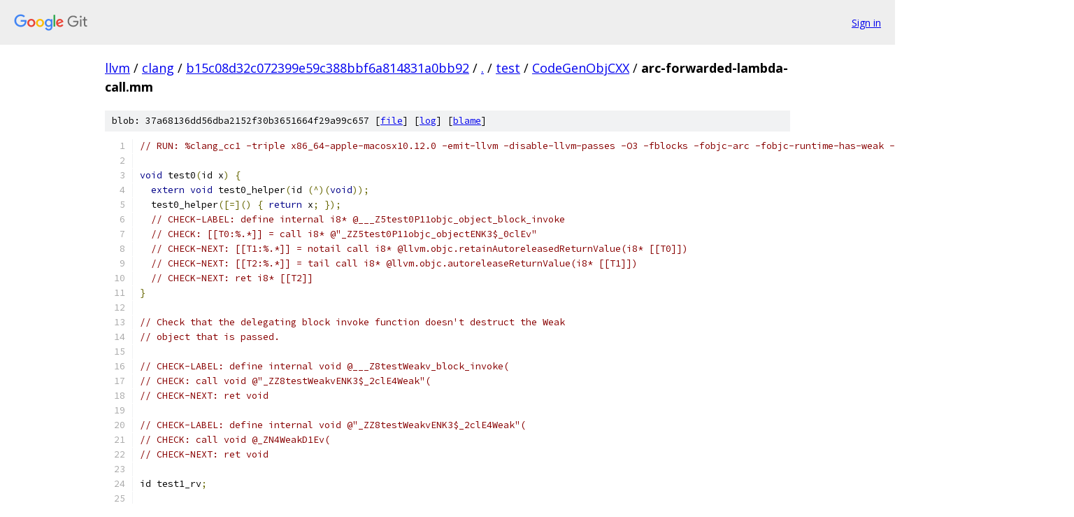

--- FILE ---
content_type: text/html; charset=utf-8
request_url: https://llvm.googlesource.com/clang/+/b15c08d32c072399e59c388bbf6a814831a0bb92/test/CodeGenObjCXX/arc-forwarded-lambda-call.mm
body_size: 1930
content:
<!DOCTYPE html><html lang="en"><head><meta charset="utf-8"><meta name="viewport" content="width=device-width, initial-scale=1"><title>test/CodeGenObjCXX/arc-forwarded-lambda-call.mm - clang - Git at Google</title><link rel="stylesheet" type="text/css" href="/+static/base.css"><link rel="stylesheet" type="text/css" href="/+static/prettify/prettify.css"><!-- default customHeadTagPart --></head><body class="Site"><header class="Site-header"><div class="Header"><a class="Header-image" href="/"><img src="//www.gstatic.com/images/branding/lockups/2x/lockup_git_color_108x24dp.png" width="108" height="24" alt="Google Git"></a><div class="Header-menu"> <a class="Header-menuItem" href="https://accounts.google.com/AccountChooser?faa=1&amp;continue=https://llvm.googlesource.com/login/clang/%2B/b15c08d32c072399e59c388bbf6a814831a0bb92/test/CodeGenObjCXX/arc-forwarded-lambda-call.mm">Sign in</a> </div></div></header><div class="Site-content"><div class="Container "><div class="Breadcrumbs"><a class="Breadcrumbs-crumb" href="/?format=HTML">llvm</a> / <a class="Breadcrumbs-crumb" href="/clang/">clang</a> / <a class="Breadcrumbs-crumb" href="/clang/+/b15c08d32c072399e59c388bbf6a814831a0bb92">b15c08d32c072399e59c388bbf6a814831a0bb92</a> / <a class="Breadcrumbs-crumb" href="/clang/+/b15c08d32c072399e59c388bbf6a814831a0bb92/">.</a> / <a class="Breadcrumbs-crumb" href="/clang/+/b15c08d32c072399e59c388bbf6a814831a0bb92/test">test</a> / <a class="Breadcrumbs-crumb" href="/clang/+/b15c08d32c072399e59c388bbf6a814831a0bb92/test/CodeGenObjCXX">CodeGenObjCXX</a> / <span class="Breadcrumbs-crumb">arc-forwarded-lambda-call.mm</span></div><div class="u-sha1 u-monospace BlobSha1">blob: 37a68136dd56dba2152f30b3651664f29a99c657 [<a href="/clang/+/b15c08d32c072399e59c388bbf6a814831a0bb92/test/CodeGenObjCXX/arc-forwarded-lambda-call.mm">file</a>] [<a href="/clang/+log/b15c08d32c072399e59c388bbf6a814831a0bb92/test/CodeGenObjCXX/arc-forwarded-lambda-call.mm">log</a>] [<a href="/clang/+blame/b15c08d32c072399e59c388bbf6a814831a0bb92/test/CodeGenObjCXX/arc-forwarded-lambda-call.mm">blame</a>]</div><table class="FileContents"><tr class="u-pre u-monospace FileContents-line"><td class="u-lineNum u-noSelect FileContents-lineNum" data-line-number="1"></td><td class="FileContents-lineContents" id="1"><span class="com">// RUN: %clang_cc1 -triple x86_64-apple-macosx10.12.0 -emit-llvm -disable-llvm-passes -O3 -fblocks -fobjc-arc -fobjc-runtime-has-weak -std=c++11 -o - %s | FileCheck %s</span></td></tr><tr class="u-pre u-monospace FileContents-line"><td class="u-lineNum u-noSelect FileContents-lineNum" data-line-number="2"></td><td class="FileContents-lineContents" id="2"></td></tr><tr class="u-pre u-monospace FileContents-line"><td class="u-lineNum u-noSelect FileContents-lineNum" data-line-number="3"></td><td class="FileContents-lineContents" id="3"><span class="kwd">void</span><span class="pln"> test0</span><span class="pun">(</span><span class="pln">id x</span><span class="pun">)</span><span class="pln"> </span><span class="pun">{</span></td></tr><tr class="u-pre u-monospace FileContents-line"><td class="u-lineNum u-noSelect FileContents-lineNum" data-line-number="4"></td><td class="FileContents-lineContents" id="4"><span class="pln">  </span><span class="kwd">extern</span><span class="pln"> </span><span class="kwd">void</span><span class="pln"> test0_helper</span><span class="pun">(</span><span class="pln">id </span><span class="pun">(^)(</span><span class="kwd">void</span><span class="pun">));</span></td></tr><tr class="u-pre u-monospace FileContents-line"><td class="u-lineNum u-noSelect FileContents-lineNum" data-line-number="5"></td><td class="FileContents-lineContents" id="5"><span class="pln">  test0_helper</span><span class="pun">([=]()</span><span class="pln"> </span><span class="pun">{</span><span class="pln"> </span><span class="kwd">return</span><span class="pln"> x</span><span class="pun">;</span><span class="pln"> </span><span class="pun">});</span></td></tr><tr class="u-pre u-monospace FileContents-line"><td class="u-lineNum u-noSelect FileContents-lineNum" data-line-number="6"></td><td class="FileContents-lineContents" id="6"><span class="pln">  </span><span class="com">// CHECK-LABEL: define internal i8* @___Z5test0P11objc_object_block_invoke</span></td></tr><tr class="u-pre u-monospace FileContents-line"><td class="u-lineNum u-noSelect FileContents-lineNum" data-line-number="7"></td><td class="FileContents-lineContents" id="7"><span class="pln">  </span><span class="com">// CHECK: [[T0:%.*]] = call i8* @&quot;_ZZ5test0P11objc_objectENK3$_0clEv&quot;</span></td></tr><tr class="u-pre u-monospace FileContents-line"><td class="u-lineNum u-noSelect FileContents-lineNum" data-line-number="8"></td><td class="FileContents-lineContents" id="8"><span class="pln">  </span><span class="com">// CHECK-NEXT: [[T1:%.*]] = notail call i8* @llvm.objc.retainAutoreleasedReturnValue(i8* [[T0]])</span></td></tr><tr class="u-pre u-monospace FileContents-line"><td class="u-lineNum u-noSelect FileContents-lineNum" data-line-number="9"></td><td class="FileContents-lineContents" id="9"><span class="pln">  </span><span class="com">// CHECK-NEXT: [[T2:%.*]] = tail call i8* @llvm.objc.autoreleaseReturnValue(i8* [[T1]])</span></td></tr><tr class="u-pre u-monospace FileContents-line"><td class="u-lineNum u-noSelect FileContents-lineNum" data-line-number="10"></td><td class="FileContents-lineContents" id="10"><span class="pln">  </span><span class="com">// CHECK-NEXT: ret i8* [[T2]]</span></td></tr><tr class="u-pre u-monospace FileContents-line"><td class="u-lineNum u-noSelect FileContents-lineNum" data-line-number="11"></td><td class="FileContents-lineContents" id="11"><span class="pun">}</span></td></tr><tr class="u-pre u-monospace FileContents-line"><td class="u-lineNum u-noSelect FileContents-lineNum" data-line-number="12"></td><td class="FileContents-lineContents" id="12"></td></tr><tr class="u-pre u-monospace FileContents-line"><td class="u-lineNum u-noSelect FileContents-lineNum" data-line-number="13"></td><td class="FileContents-lineContents" id="13"><span class="com">// Check that the delegating block invoke function doesn&#39;t destruct the Weak</span></td></tr><tr class="u-pre u-monospace FileContents-line"><td class="u-lineNum u-noSelect FileContents-lineNum" data-line-number="14"></td><td class="FileContents-lineContents" id="14"><span class="com">// object that is passed.</span></td></tr><tr class="u-pre u-monospace FileContents-line"><td class="u-lineNum u-noSelect FileContents-lineNum" data-line-number="15"></td><td class="FileContents-lineContents" id="15"></td></tr><tr class="u-pre u-monospace FileContents-line"><td class="u-lineNum u-noSelect FileContents-lineNum" data-line-number="16"></td><td class="FileContents-lineContents" id="16"><span class="com">// CHECK-LABEL: define internal void @___Z8testWeakv_block_invoke(</span></td></tr><tr class="u-pre u-monospace FileContents-line"><td class="u-lineNum u-noSelect FileContents-lineNum" data-line-number="17"></td><td class="FileContents-lineContents" id="17"><span class="com">// CHECK: call void @&quot;_ZZ8testWeakvENK3$_2clE4Weak&quot;(</span></td></tr><tr class="u-pre u-monospace FileContents-line"><td class="u-lineNum u-noSelect FileContents-lineNum" data-line-number="18"></td><td class="FileContents-lineContents" id="18"><span class="com">// CHECK-NEXT: ret void</span></td></tr><tr class="u-pre u-monospace FileContents-line"><td class="u-lineNum u-noSelect FileContents-lineNum" data-line-number="19"></td><td class="FileContents-lineContents" id="19"></td></tr><tr class="u-pre u-monospace FileContents-line"><td class="u-lineNum u-noSelect FileContents-lineNum" data-line-number="20"></td><td class="FileContents-lineContents" id="20"><span class="com">// CHECK-LABEL: define internal void @&quot;_ZZ8testWeakvENK3$_2clE4Weak&quot;(</span></td></tr><tr class="u-pre u-monospace FileContents-line"><td class="u-lineNum u-noSelect FileContents-lineNum" data-line-number="21"></td><td class="FileContents-lineContents" id="21"><span class="com">// CHECK: call void @_ZN4WeakD1Ev(</span></td></tr><tr class="u-pre u-monospace FileContents-line"><td class="u-lineNum u-noSelect FileContents-lineNum" data-line-number="22"></td><td class="FileContents-lineContents" id="22"><span class="com">// CHECK-NEXT: ret void</span></td></tr><tr class="u-pre u-monospace FileContents-line"><td class="u-lineNum u-noSelect FileContents-lineNum" data-line-number="23"></td><td class="FileContents-lineContents" id="23"></td></tr><tr class="u-pre u-monospace FileContents-line"><td class="u-lineNum u-noSelect FileContents-lineNum" data-line-number="24"></td><td class="FileContents-lineContents" id="24"><span class="pln">id test1_rv</span><span class="pun">;</span></td></tr><tr class="u-pre u-monospace FileContents-line"><td class="u-lineNum u-noSelect FileContents-lineNum" data-line-number="25"></td><td class="FileContents-lineContents" id="25"></td></tr><tr class="u-pre u-monospace FileContents-line"><td class="u-lineNum u-noSelect FileContents-lineNum" data-line-number="26"></td><td class="FileContents-lineContents" id="26"><span class="kwd">void</span><span class="pln"> test1</span><span class="pun">()</span><span class="pln"> </span><span class="pun">{</span></td></tr><tr class="u-pre u-monospace FileContents-line"><td class="u-lineNum u-noSelect FileContents-lineNum" data-line-number="27"></td><td class="FileContents-lineContents" id="27"><span class="pln">  </span><span class="kwd">extern</span><span class="pln"> </span><span class="kwd">void</span><span class="pln"> test1_helper</span><span class="pun">(</span><span class="pln">id </span><span class="pun">(*)(</span><span class="kwd">void</span><span class="pun">));</span></td></tr><tr class="u-pre u-monospace FileContents-line"><td class="u-lineNum u-noSelect FileContents-lineNum" data-line-number="28"></td><td class="FileContents-lineContents" id="28"><span class="pln">  test1_helper</span><span class="pun">([](){</span><span class="pln"> </span><span class="kwd">return</span><span class="pln"> test1_rv</span><span class="pun">;</span><span class="pln"> </span><span class="pun">});</span></td></tr><tr class="u-pre u-monospace FileContents-line"><td class="u-lineNum u-noSelect FileContents-lineNum" data-line-number="29"></td><td class="FileContents-lineContents" id="29"><span class="pln">  </span><span class="com">// CHECK-LABEL: define internal i8* @&quot;_ZZ5test1vEN3$_18__invokeEv&quot;</span></td></tr><tr class="u-pre u-monospace FileContents-line"><td class="u-lineNum u-noSelect FileContents-lineNum" data-line-number="30"></td><td class="FileContents-lineContents" id="30"><span class="pln">  </span><span class="com">// CHECK: [[T0:%.*]] = call i8* @&quot;_ZZ5test1vENK3$_1clEv&quot;</span></td></tr><tr class="u-pre u-monospace FileContents-line"><td class="u-lineNum u-noSelect FileContents-lineNum" data-line-number="31"></td><td class="FileContents-lineContents" id="31"><span class="pln">  </span><span class="com">// CHECK-NEXT: [[T1:%.*]] = notail call i8* @llvm.objc.retainAutoreleasedReturnValue(i8* [[T0]])</span></td></tr><tr class="u-pre u-monospace FileContents-line"><td class="u-lineNum u-noSelect FileContents-lineNum" data-line-number="32"></td><td class="FileContents-lineContents" id="32"><span class="pln">  </span><span class="com">// CHECK-NEXT: [[T2:%.*]] = tail call i8* @llvm.objc.autoreleaseReturnValue(i8* [[T1]])</span></td></tr><tr class="u-pre u-monospace FileContents-line"><td class="u-lineNum u-noSelect FileContents-lineNum" data-line-number="33"></td><td class="FileContents-lineContents" id="33"><span class="pln">  </span><span class="com">// CHECK-NEXT: ret i8* [[T2]]</span></td></tr><tr class="u-pre u-monospace FileContents-line"><td class="u-lineNum u-noSelect FileContents-lineNum" data-line-number="34"></td><td class="FileContents-lineContents" id="34"><span class="pun">}</span></td></tr><tr class="u-pre u-monospace FileContents-line"><td class="u-lineNum u-noSelect FileContents-lineNum" data-line-number="35"></td><td class="FileContents-lineContents" id="35"></td></tr><tr class="u-pre u-monospace FileContents-line"><td class="u-lineNum u-noSelect FileContents-lineNum" data-line-number="36"></td><td class="FileContents-lineContents" id="36"><span class="kwd">struct</span><span class="pln"> </span><span class="typ">Weak</span><span class="pln"> </span><span class="pun">{</span></td></tr><tr class="u-pre u-monospace FileContents-line"><td class="u-lineNum u-noSelect FileContents-lineNum" data-line-number="37"></td><td class="FileContents-lineContents" id="37"><span class="pln">  __weak id x</span><span class="pun">;</span></td></tr><tr class="u-pre u-monospace FileContents-line"><td class="u-lineNum u-noSelect FileContents-lineNum" data-line-number="38"></td><td class="FileContents-lineContents" id="38"><span class="pun">};</span></td></tr><tr class="u-pre u-monospace FileContents-line"><td class="u-lineNum u-noSelect FileContents-lineNum" data-line-number="39"></td><td class="FileContents-lineContents" id="39"></td></tr><tr class="u-pre u-monospace FileContents-line"><td class="u-lineNum u-noSelect FileContents-lineNum" data-line-number="40"></td><td class="FileContents-lineContents" id="40"><span class="kwd">void</span><span class="pln"> testWeak</span><span class="pun">()</span><span class="pln"> </span><span class="pun">{</span></td></tr><tr class="u-pre u-monospace FileContents-line"><td class="u-lineNum u-noSelect FileContents-lineNum" data-line-number="41"></td><td class="FileContents-lineContents" id="41"><span class="pln">  </span><span class="kwd">extern</span><span class="pln"> </span><span class="kwd">void</span><span class="pln"> testWeak_helper</span><span class="pun">(</span><span class="kwd">void</span><span class="pln"> </span><span class="pun">(^)(</span><span class="typ">Weak</span><span class="pun">));</span></td></tr><tr class="u-pre u-monospace FileContents-line"><td class="u-lineNum u-noSelect FileContents-lineNum" data-line-number="42"></td><td class="FileContents-lineContents" id="42"><span class="pln">  testWeak_helper</span><span class="pun">([](</span><span class="typ">Weak</span><span class="pun">){});</span></td></tr><tr class="u-pre u-monospace FileContents-line"><td class="u-lineNum u-noSelect FileContents-lineNum" data-line-number="43"></td><td class="FileContents-lineContents" id="43"><span class="pun">}</span></td></tr></table><script nonce="eS1mWHEDI0suSXMzTSNO7Q">for (let lineNumEl of document.querySelectorAll('td.u-lineNum')) {lineNumEl.onclick = () => {window.location.hash = `#${lineNumEl.getAttribute('data-line-number')}`;};}</script></div> <!-- Container --></div> <!-- Site-content --><footer class="Site-footer"><div class="Footer"><span class="Footer-poweredBy">Powered by <a href="https://gerrit.googlesource.com/gitiles/">Gitiles</a>| <a href="https://policies.google.com/privacy">Privacy</a>| <a href="https://policies.google.com/terms">Terms</a></span><span class="Footer-formats"><a class="u-monospace Footer-formatsItem" href="?format=TEXT">txt</a> <a class="u-monospace Footer-formatsItem" href="?format=JSON">json</a></span></div></footer></body></html>